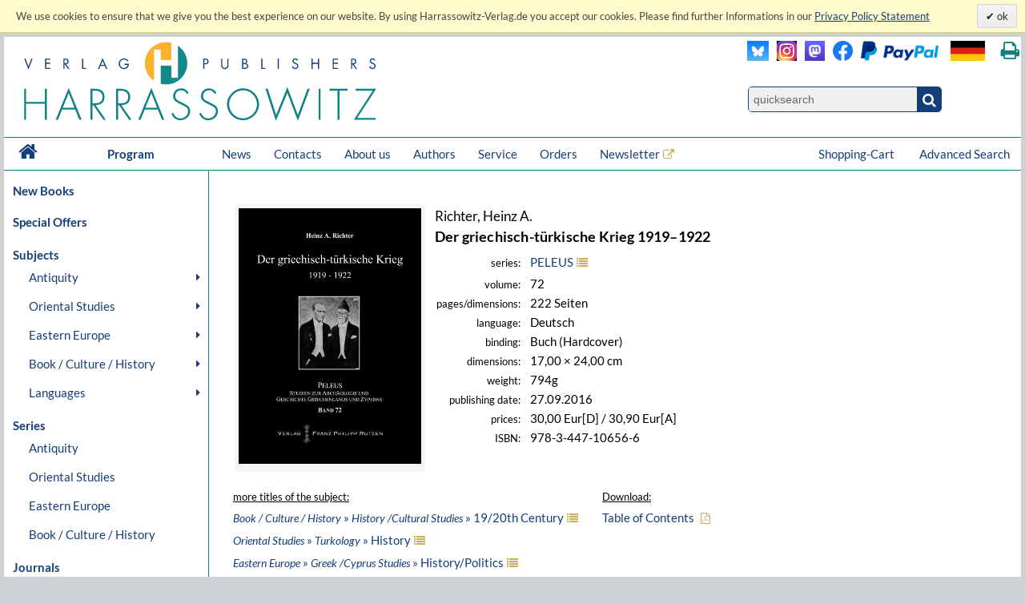

--- FILE ---
content_type: text/html; charset=UTF-8
request_url: https://www.harrassowitz-verlag.de/History/Der_griechisch-t%EF%BF%BD%EF%BF%BDrkische_Krieg_1919%EF%BF%BD%EF%BF%BD%EF%BF%BD1922/title_146.ahtml
body_size: 12246
content:
<!DOCTYPE html>
<html>
<head>
<meta http-equiv="content-type" content="text/html; charset=utf-8" />
<meta http-equiv="cache-control" content="max-age=0" />
<meta http-equiv="cache-control" content="no-cache" />
<meta http-equiv="expires" content="Thu, 01 Apr 2012 00:00:00 GMT" />
<meta http-equiv="pragma" content="no-cache" />
<meta name="generator" content="OrderOnline DatabasePublishing/" />
<meta name="generator-company" content="MSU Medien-Service-Untermain GmbH, Weichertstasse 20, 63741 Aschaffenburg" />
<meta name="generator-url" content="http://www.msu.biz/" />
<title>Harrassowitz Verlag - The Harrassowitz Publishing House Harrassowitz Verlag</title>
<meta name="content-language" content="en" />
<meta name="author" content="The Harrassowitz Publishing House" />
<meta name="revisit-after" content="1 days" />
<meta name="keywords" lang="en" content="Oriental,Studies,Slavic,Studies,Cultural,History,Ancient,Near,East,Classical,Studies,Egyptology,Orientalistik,Kulturgeschichte,Geschichte,Osteuropa,Slavistik,Slawistik,Verlag,Publisher,2,Weltkrieg,Achämeniden,Aegean,Studies,African,Studies,Afrikanistik,Ägäis/Geschichte,Ägypten/Christen,Ägypten/Literatur,Ägyptologie,Akkadian,Albanien,Altägyptische,Religion,Altaistic,Studies,Altaistik,Alte,Geschichte,Altes,Testament,Altorientalistik,Anatolian,Studies,Ancient,Near,East,Ancient,Near,Eastern,History,Ancient,Near,Eastern,Studies,Ancient,Palestine,Anthropology,Antike,Antikes,Bauwesen,Arabic,dialects,Arabic,grammar,Arabic,grammarians,Arabic,lexigography,Arabic,linguistics,Arabic,Studies,Arabistik,Aramäisch,Aramaistik,Archaeology,Archäologie,Art,History,Asien,Assyria,Assyriology,Äthiopien,Äthiopistik,Außereuropäische,Geschichte,Balkan,Balkan,Studies,Barock,Biblical,Studies,Bibliotheksgeschichte,Bibliothekswissenschaften,Bosnien,und,Herzegowina,Bronzezeit,Buch-,und,Bibliotheksgeschichte,Buchdruck,Buchgeschichte,Buddhist,Studies,Byzantine,Studies,Byzantinistik,Central,Asian,Studies,China,Chinese,studies,Christian,Orient,Christlicher,Orient,christlich-islamische,Beziehungen,Classical,Arabic,language,Codicology,Coptology,Cultural,Studies,Dialectology,Drittes,Reich,Early,Modern,Times,East,Asia,Studies,East,European,History,Egyptology,Erster,Weltkrieg,Ethiopian,Studies,Ethnografie,Ethnologie,Etymology,Finno-ugric,Studies,Finnougristik,Folklore,Studies,Franckesche,Stiftungen,Frühe,Neuzeit,Gallipoli,Gender,Studies,Germanistik,Geschichte,Griechenland/Geschichte,Handschriften,Han-Dynastie,Häresie,Hebräisch,Hebraistik,Hebrew,Studies,Heiliges,Römisches,Reich,Hellenismus,Herzog,August,Bibliothek,History,History,of,Religions,Humanismus,Indien/Religion,Indien/Sprache,Indo-European,Studies,Indologie,Indology,Iranian,Studies,Iranistik,Islamic,Studies,Islamische,Theologie,Islamisches,Recht,Islamwissenschaft,Italien/Buchgeschichte,Italien/Geschichte,Japan,Japan/Kunst,Japanese,Studies,Japanologie,Jewish,Studies,Judaistik,Jüdische,Geschichte,Jüdische,Studien,Jugoslawien,Kirchengeschichte,Kirchenrecht,Klassische,Archäologie,Klassische,Philologie,Klassisches,Arabisch,Kodikologie,Kollaboration,Kommunikationsgeschichte,Kopten,Koptologie,Koranhermeneutik,Korean,Studies,Koreanistik,Kosovo,Kulturgeschichte,Kulturtheorie,Kulturwissenschaft,Kunstgeschichte,Languages,of,the,Ancient,World,Levant,Library,Studies,Linguistics,Linguistik,Literaturgeschichte,Literaturwissenschaft,Liturgiewissenschaft,Manchu,languages,Manchu-Tungusic,Mandschu,Mandschuristik,Maritime,History,Mazedonien,Mediävistik,Mediengeschichte,Mediterranean,Studies,Medizingeschichte,Metalinguistik,Middle,Assyrian,period,Middle,Eastern,Studies,Migration,Mineralogie,Missionsgeschichte,Mittelalter,Mittellatein,Mongol,language,Mongolian,Mongolic,Studies,Mongolistik,Musikgeschichte,Muslim,Studies,Mythologie,Nationalismus,Nationalsozialismus,Nationalstaat,Non,European,History,Nordic,Studies,Nubien,Numismatik,Okkupation,Ostasien,Ostasienwissenschaft,Osteuropa,Paleography,Papyrology,Partisanen,Periodicals,Philhellenismus,Philology,Philosophie,Phonetics,Phonology,Pietismus,Polen/Geschichte,Politik,Pornografie,Pottery,Prähistorische,Archäologie,Provinzialrömische,Archäologie,Publisher,Publishing,house,Quelle,Rechtsgeschichte,Reformation,Reisen,Religion,Religionswissenschaft,Religious,Studies,Renaissance,Rezeptionsgeschichte,Rhodos,Römische,Archäologie,Russia/Languages,Russian,literature,Russisch-deutsches,Wörterbuch,Russisch-orthodoxe,Kirche,Russistik,Russland/Geschichte,Sanskrit,Schamanismus,Scharia,Scholarly,books,Semitic,languages,Semitic,Studies,Semitistik,Serbisch,Sibirien,Sinologie,Sinology,Slavic,literatures,South,Asia,Studies,Sozialgeschichte,Sozialismus,Soziolinguistik,Soziologie,Sprachwissenschaft,Südostasien,Südosteuropa,Südosteuropa/Geschichte,Sutra,Symbolik,Syrien,Syrologie,Tamilen,Tempelarchitektur,Thailand/Literatur,Theologie,Theologische,Ethik,Thüringen/Geschichte,Tibetkunde,Transeurasian,Tschechien/Literaturgeschichte,Tungusic,Studies,Turcology,Türkei/Geschichte,Türkei/Politik,Turkic,linguistics,Turkic,Studies,Turkish,Studies,Typology,Ukrainistik,Uralic,Studies,Uralistik,Urbanistik,Urkunde,Uyghur,Vergleichende,Literaturwissenschaft,Verlagsgeschichte,Vorderasiatische,Archäologie,Weimarer,Republik,Wissenschaftsgeschichte,Zeitgeschichte,Zensur,Zentral-,und,Innerasienforschung,zentralasiatische,Turkologie,Zentralasienwissenschaften" />
<meta name="date" content="2026-01-24T23:34:28" />
<meta name="publisher" content="The Harrassowitz Publishing House" />
<meta name="audience" content="all" />
<meta name="page-topic" content="Books" />
<meta name="copyright" content="The Harrassowitz Publishing House" />
<meta name="robots" content="index, follow, noodp" />
<meta name="description" lang="en" content="The Harrassowitz Verlag publishes scholarly books and periodicals on Oriental, Slavic and Book and Library Studies. The publishing section forms one part of Otto Harrassowitz GmbH & Co. KG." />
<meta name="google-site-verification" content="Loc1HT-pLCE2ebWSfws7i_A77unA_P-T0P0TEAIbpSY" />
<link rel="canonical" href="https://www.harrassowitz-verlag.de/title_146.ahtml" />
<script type="text/javascript" src="/mimg/jslib/jquery/jquery-1.11.2.min.js"></script>
<script type="text/javascript" src="/mimg/jslib/OO_global.js"></script>
<meta name="viewport" content="width=device-width, initial-scale=1">
<link rel="apple-touch-icon" sizes="120x120" href="/apple-touch-icon-120x120-precomposed.png" /> 
<link rel="apple-touch-icon" sizes="152x152" href="/apple-touch-icon-152x152-precomposed.png" />

<meta content="Buch | Der griechisch-türkische Krieg 1919–1922 | 978-3-447-10656-6" name="description" data-dynamic_meta_tag="1" />
<meta property="og:type" content="book" data-dynamic_meta_tag="1" />
<meta property="og:title" content="Der griechisch-türkische Krieg 1919–1922" data-dynamic_meta_tag="1" />
<meta property="og:url" content="https://www.harrassowitz-verlag.de/title_146.ahtml" data-dynamic_meta_tag="1" />
 <meta property="og:image" content="https://www.harrassowitz-verlag.de/dzo/artikel/111//146_111.jpg" data-dynamic_meta_tag="1" />
 <meta property="og:image:width" content="429" data-dynamic_meta_tag="1" />
 <meta property="og:image:height" content="600" data-dynamic_meta_tag="1" />
 <meta property="og:description" content="Buch | Harrassowitz Verlag" data-dynamic_meta_tag="1" />
<meta property="book:title" content="Der griechisch-türkische Krieg 1919–1922" data-dynamic_meta_tag="1" />
<meta property="book:isbn" content="978-3-447-10656-6" data-dynamic_meta_tag="1" />
<meta property="book:author" content="Richter, Heinz A." data-dynamic_meta_tag="1" />
<meta property="book:release_date" content="2016-09-27" data-dynamic_meta_tag="1" /><!-- meta name=viewport content="width=device-width, initial-scale=1" -->
<script type="text/javascript" src="/mimg/jslib/jquery/jquery-impromptu-6.2.2.js"></script>
<link rel="stylesheet" href="/unit/includes/font-awesome/css/font-awesome.min.css">
<script type="text/javascript" src="/unit/includes/imagesLoaded.js"></script>
<script type="text/javascript" src="/unit/includes/nivo/jquery.nivo.slider.pack.js"></script>
<script type="text/javascript" src="/unit/includes/jquery.bpopup.min.js"></script>
<script type="text/javascript" src="/unit/includes/basic.js"></script>
<link rel="stylesheet" type="text/css" href="/unit/includes/style.css" />

  <script type="text/javascript">
  <!--
  
    function OO_check_cookie() {
      return true;
      if ('' == 'yes') return true;
      var wkid = document.cookie;
      if (wkid == '') {
        document.cookie = "test=0013";
        wkid = document.cookie;
      }
      if ( wkid.indexOf("0013") < 0  || navigator.cookieEnabled == false) {
        alert("Cookies sind in Ihrem Browser nicht aktiviert,\ndiese Funktion steht leider nicht zur Verfügung! - " + document.cookie);
        return false;
      }
      return true;
    }
    function OO_strzero(zahl) {
      if ( zahl < 10 ) return '0' + zahl;
      return zahl;
    }
    function OO_get_wkobject (obj) {
      var feld = document.getElementById(obj); //alert(feld);
      if (typeof(feld) != 'object' || feld == null ) return '';
      if (feld.type == "hidden") return(feld.value);
      if (feld.type == "text") {
        var wert = feld.value.replace(/^0+/, "");
            wert = parseInt(wert);
        feld.value = (isNaN(wert) || wert < 1) ? '' : wert;
        return(feld.value);
      }
      if (feld.type == "checkbox") return (feld.checked == true) ? feld.value : '';
      if (feld.type == 'select' || feld.type == 'select-one') return(feld[feld.selectedIndex].value);
      return '';
    }
    function ajtest(add,dest,callobj) {
      if ( 'ENG' != '') add += '&_PART_=ENG';
      //console.log(add);
      var wkein = new OO_AjaxRequest();
          wkein.callback = function() { if (AjaxResponse != '') { 
  $.prompt(AjaxResponse, { 
    buttons: { }, timeout:1500, opacity: 0,overlayspeed: 0,promptspeed: 0, closeText:'',
    position: { container: '#'+callobj, x: -270, y: -50, width:270 }
  });
}
if ( $('#cartinfoshort').length > 0 ) $('#cartinfoshort').load('/cgi-bin/cartinfo.cgi'); }
      var wkres = wkein.Request('post',dest,add);
    } 
    var wk = {};
    function OO_handleWKlist(gruppe, wkid) {
      if ( !OO_check_cookie() == true) return;
      if (gruppe == "" || gruppe == undefined) return;
      var wkarr = new Array();
      var ok = true;
      $.each(WKLIST, ok = function(key, value) {
        if ( value.group != gruppe || typeof(WKLIST[key]) != "object" ) return;
        var erg = OO_handleWK(key, 'L');
        if (typeof(erg) == 'boolean') { ok = false; return false; }
        if (typeof(erg) == 'string' && erg == '') return;
        wkarr.push('"'+key+'",{"ref","'+WKLIST[key].ref+'","values",'+WKLIST[key].values+',"link","'+WKLIST[key].link+'","'+WKGRPS[gruppe].gtype+'","'+gruppe+'"}');
      });
      if (wkarr.length < 1 || ! ok ) return;
      $.each(WKGRPS[gruppe], function(k,v) { wkarr.push('"'+k+'","'+v+'"'); });
      ajtest('wktype='+WKGRPS[gruppe].gtype+'&wkdata={'+wkarr.join(',')+'}','/pcgi/ajax-wkinfo.cgi','wklink_'+wkid);
    }
    function OO_handleWK(wkid, mode) {
      if ( !OO_check_cookie() == true) return;
      if (wkid == "" || wkid == undefined) return;
      var wkstring = '';
      var erg = OO_getWkdata(wkid);
      if (typeof(erg) == 'object') {
        if ( erg.etype ) {
          if (erg.etype == 'A' && WKLIST[wkid].aalert) OOform_alert('wklink_'+wkid, WKLIST[wkid].aalert, '', 'no');
          if (erg.etype == 'V' && WKLIST[wkid].valert) OOform_alert('wklink_'+wkid, WKLIST[wkid].valert, '', 'no');
          if (erg.etype == 'X' && WKLIST[wkid].xalert) alert(WKLIST[wkid].xalert);
          if (erg.obj) $('#'+erg.obj).focus();
          if (mode && mode == 'L') return false;
          return;
        }
        return;
      }
      if (typeof(erg) == 'string') {
        if (erg == '') return '';
        WKLIST[wkid].values = erg;
        if (mode && mode == 'L') return 'OK';
        var valarr = new Array();
        $.each(WKLIST[wkid], function(k,v) {
          if (k == 'link' || k == 'ref' || k == 'table' || k == 'unit' || k == 'typ') valarr.push('"'+k+'","'+v+'"');
          if (k == 'values') valarr.push('"'+k+'",'+v);
        });
        ajtest('wktype=single&wkdata={"'+wkid+'",{'+valarr.join(',')+'}}','/pcgi/ajax-wkinfo.cgi','wklink_'+wkid);
      }
      return;
    }

    function OO_getWkdata(wkid) {
      if (wkid == "" || wkid == undefined) return;
      var wert = OO_get_wkobject(wkid);
      if (wert == '') return {etype : 'A', obj : wkid};
      var anzahl = new Array();
      switch ( WKLIST[wkid].typ ) {
        case 'N':
          return "'"+wert+"'";
          break;
        case 'S':
          var variante = OO_get_wkobject(wkid+'_A');
          if (variante == '') return {etype : 'V', obj : wkid+'_A'};
          return '{"'+variante+'","'+wert+'"}';
          break;
        case 'P':
          var vari_a = OO_get_wkobject(wkid+'_A');
          if (vari_a == '') return {etype : 'V', obj : wkid+'_A'};
          var vari_b = OO_get_wkobject(wkid+'_B');
          if (vari_b == '') return {etype : 'V', obj : wkid+'_B'};
          var variante = vari_a+''+vari_b;
          if ( typeof(WKLIST[wkid].nv) == 'Array') {
            if ($.inArray(variante , WKLIST[wkid].nv) > -1) return {etype : 'X', obj : wkid+'_A'};
          }
          return '{"'+variante+'","'+wert+'"}';
          break;
        case 'G':
          for (var i=1; i<=WKLIST[wkid].var1; i++) {
            for (var j=1; j<=WKLIST[wkid].var2; j++) {
              var variante = OO_strzero(i) +''+ OO_strzero(j);
              var wert = OO_get_wkobject(wkid+'_'+variante);
              if (wert != '') anzahl.push( '{"'+variante+'","'+wert+'"}');
            }
          }
          if (anzahl.length < 1) return {etype : 'V', obj : wkid+'0101'};
          break;
        case 'DG':
          $.each(WKLIST[wkid].dln, function(z,val) {
            var wert = OO_get_wkobject(wkid+'_'+val);
            if (wert != '') anzahl.push( '{"'+val+'","'+wert+'"}');
          });
          if (anzahl.length < 1) return {etype : 'V', obj : wkid};
          break;
        default:
          return '';
      }
      return '[' + anzahl.join(',') + ']';
    }
    
var WKLIST = {"WK1":{"link":"/title_146.ahtml","prs":"30.00","ref":"146","table":"artikel","typ":"N","unit":"harrassowitz"}}
var google_tag_params = {"ecomm_pagetype":"other","ecomm_prodid":["146"],"ecomm_totalvalue":["30.00"]}
  window.focus();

  -->
  </script>

<script language="javascript" type="text/javascript">
 $(document).ready(function() {
  
      replace_image('detailimg', '/dzo/artikel/111//146_111.jpg'); cookieLawAccept('E','');
init_menues();

$('a.a_ext').click(function (e) { if($(this).data('linkref') > 0) { openExternalLink('ENG', e, this);}; });
$('a.a_ext_noicon').click(function (e) { if($(this).data('linkref') > 0) { openExternalLink('ENG', e, this);}; });

$.HA.loadHomeCarousel();

if ( $('#cartinfoshort').length > 0  ) {
    $('#cartinfoshort').load('/cgi-bin/cartinfo.cgi');
}
if ( $('#breadcrumbs-two').length > 0 ) {
  $('#breadcrumbs-two').append("");
}

jQuery(window).scroll(
  function(){jQuery(this).scrollTop()>100?jQuery("#scrollTopBtn").css({left:jQuery('#page').offset().left + jQuery('#page').outerWidth() + 30 + 'px'}).fadeIn():jQuery("#scrollTopBtn").fadeOut()}),
   jQuery(function(){
     //jQuery("#scrollTopBtn").css({left:jQuery('#page').offset().left + jQuery('#page').outerWidth() + 30 + 'px'});
     jQuery("#scrollTopBtn").bind("click",function(e){
       jQuery("html, body").stop().animate({scrollTop:jQuery('#page').offset().top-80},1000,"")})
});
 });
</script>
</head>

<body id="body_1146">
<a name="pagetop"></a>
<div id="cookielawbar"> 
 <div class="cl-row">
  <div class="cl-message lfloat">
   We use cookies to ensure that we give you the best experience on our website. By using Harrassowitz-Verlag.de you accept our cookies. Please find further Informations in our <a href="dataprivacy.ahtml"><u>Privacy Policy Statement</u></a>
  </div>
  <div class="cl-actions rfloat">
   <a href="javascript:cookieLawAccept('E','ok');" class="cl-button cl-accept">          ok            </a>
  </div>
 </div>
</div>

<div id="page">

 <div id="main_header">

  <div id="header_left"><a class="logo" href="/ENG/index.ahtml"><img src="/dzo/content/101/20_101.svg"></a></div>
<div id="header_right">
<table id="head_meta">
<tbody>
<tr>
<td>
 <div class="lfloat"><a class="a_ext_noicon" href="#" data-linkref="63" target="_harrfb" 
rel="noopener noreferrer" title="Visit us on Blue Sky"><img class="inlogo" src="/dzo/content/108/20_108.png" alt="Blue Sky"></a></div>

 <div class="lfloat"><a class="a_ext_noicon" href="#" data-linkref="83" target="_harrfb" 
rel="noopener noreferrer" title="Visit us on Instagram"><img class="mslogo" src="/dzo/content/107/20_107.jpg" alt="Instagram"></a></div>

 <div class="lfloat"><a class="a_ext_noicon" href="#" data-linkref="62" target="_harrfb" 
rel="noopener noreferrer" title="Visit us on Mastodon"> <img class="mslogo" src="/dzo/content/106/20_106.png" alt="Mastodon"></a></div>

 <div class="lfloat"><a class="a_ext_noicon" href="#" data-linkref="64" target="_harrfb" 
rel="noopener noreferrer" title="Visit us on Facebook"> <img class="fblogo" src="/dzo/content/105/20_105.png" alt="Facebook></a></div>

 <div class="lfloat"><img class="pplogo" src="/dzo/content/102/20_102.png" alt="PayPal"></div>

 <div class="lfloat"><img onclick="$.HA.switch_lang('DEU');"  title="zur deutschen Version wechseln" class="lflag point" src="/dzo/content/104/20_104.png" alt="deutsche Version"></div>
 <div class="lfloat"><i title="Print this page." onclick="$.HA.print();" class="fa fa-print txt18 fg_turk ml20 pointer" aria-hidden="true"></i></div>
 <div class="clear"></div>
</td>
</tr>
<tr>
<td>
<div class="qsearch"><form action="/ENG/search.ahtml" method="get"><input name="act" type="hidden" value="suchen" /><div class="qsearchleft"><input name="type" type="hidden" value="quick" /><input id="stichwort" class="forminput" name="keyword" type="search" placeholder="quicksearch" /></div><button class="btn startsearch fa fa-search" type="submit" value=""></button></form>
<div class="clear">&nbsp;</div>
</div>
</td>
</tr>
</tbody>
</table>
<div class="clear">&nbsp;</div>
</div>

<div class="clear">&nbsp;</div>

<nav id="head_nav">
<ul>
<li class="first"><a href="/ENG/index.ahtml">&nbsp;<i class="fa fa-home txt18 lh4" aria-hidden="true"></i>&nbsp;</a></li>
<li class="program"><a href="/ENG/index.ahtml">Program</a></li>
<li><a href="/ENG/news.ahtml">News</a></li>
<li><a href="/ENG/contacts.ahtml">Contacts</a></li>
<li><a href="/ENG/about.ahtml">About us</a></li>
<li><a href="/ENG/publicationrequest.ahtml">Authors</a></li>
<li><a href="/ENG/catalogs.ahtml">Service</a></li>
<li><a href="/ENG/orders.ahtml">Orders</a></li>
<li><a class="a_ext" href="#" data-linkref="51" target="_blank" 
rel="noopener noreferrer">Newsletter</a>
<li style="float:right;"><a href="/ENG/search.ahtml">Advanced Search</a></li>
<li style="float:right;"><a class="top_nav_wk" href="/ENG/cart.ahtml">Shopping-Cart&nbsp;<span id="cartinfoshort"></span></a></li>
<li class="hnavhide"><a id="menue" class="icon menue" title="Menue"></a></li>
<li class="hnavhide"><a id="warenkorb" title="Zum Warenkorb"></a></li>
</ul>
</nav>

  <div class="clear"></div>

 </div>

 <table id="inhalt">
  <tr>
  <td id="main_nav">
      <ul class="left_nav">
    <li class="mtab_list1"><a href="/newbooks.ahtml">New Books</a></li>
   </ul>

  <ul class="left_nav">
    <li class="mtab_list1"><a href="/specialoffers.ahtml">Special Offers</a></li>
   </ul>
<ul class="left_nav" id="left_nav">

 <li class="mtab_list1"><span class="mtab_list0">Subjects</span>
  <li class="mtab_list2"><a href="javascript:void();" data-subtab="subtab_781" title="Antiquity">Antiquity</a>
  <ul id="subtab_781" class="level1_tab">
   <li class="mtab_list3"><a href="javascript:void();" data-subtab="subtab_766" title="Ancient Egypt">Ancient Egypt</a>
   <ul id="subtab_766" class="level2_tab">
    <li class="mtab_list4"><a href="/Archaeology/subjects_798.ahtml" title="Archaeology">Archaeology</a></li>
    <li class="mtab_list4"><a href="/History/subjects_799.ahtml" title="History">History</a></li>
    <li class="mtab_list4"><a href="/Language/subjects_800.ahtml" title="Language">Language</a></li>
    <li class="mtab_list4"><a href="/Law/subjects_801.ahtml" title="Law">Law</a></li>
    <li class="mtab_list4"><a href="/Literary Studies/subjects_802.ahtml" title="Literary Studies">Literary Studies</a></li>
    <li class="mtab_list4"><a href="/Religion/subjects_803.ahtml" title="Religion">Religion</a></li>
   </ul>
  </li>
   <li class="mtab_list3"><a href="javascript:void();" data-subtab="subtab_767" title="Ancient Near East">Ancient Near East</a>
   <ul id="subtab_767" class="level2_tab">
    <li class="mtab_list4"><a href="/Archaeology/subjects_804.ahtml" title="Archaeology">Archaeology</a></li>
    <li class="mtab_list4"><a href="/History/subjects_805.ahtml" title="History">History</a></li>
    <li class="mtab_list4"><a href="/Language/subjects_806.ahtml" title="Language">Language</a></li>
    <li class="mtab_list4"><a href="/Law/subjects_807.ahtml" title="Law">Law</a></li>
    <li class="mtab_list4"><a href="/Literary Studies/subjects_808.ahtml" title="Literary Studies">Literary Studies</a></li>
    <li class="mtab_list4"><a href="/Religion/subjects_809.ahtml" title="Religion">Religion</a></li>
   </ul>
  </li>
   <li class="mtab_list3"><a href="javascript:void();" data-subtab="subtab_768" title="Classical Studies">Classical Studies</a>
   <ul id="subtab_768" class="level2_tab">
    <li class="mtab_list4"><a href="/Archaeology/subjects_784.ahtml" title="Archaeology">Archaeology</a></li>
    <li class="mtab_list4"><a href="/History/subjects_810.ahtml" title="History">History</a></li>
    <li class="mtab_list4"><a href="/Language/subjects_811.ahtml" title="Language">Language</a></li>
    <li class="mtab_list4"><a href="/Law/subjects_812.ahtml" title="Law">Law</a></li>
    <li class="mtab_list4"><a href="/Literary Studies/subjects_813.ahtml" title="Literary Studies">Literary Studies</a></li>
    <li class="mtab_list4"><a href="/Religion/subjects_814.ahtml" title="Religion">Religion</a></li>
   </ul>
  </li>
  </ul>
 </li>
  <li class="mtab_list2"><a href="javascript:void();" data-subtab="subtab_782" title="Oriental Studies">Oriental Studies</a>
  <ul id="subtab_782" class="level1_tab">
   <li class="mtab_list3"><a href="/Linguistics /Indo-European Studies/subjects_777.ahtml" title="Linguistics /Indo-European Studies">Linguistics /Indo-European Studies</a></li>
   <li class="mtab_list3"><a href="javascript:void();" data-subtab="subtab_785" title="Ethiopian &amp; African Studies">Ethiopian &amp; African Studies</a>
   <ul id="subtab_785" class="level2_tab">
    <li class="mtab_list4"><a href="/Archaeology/subjects_826.ahtml" title="Archaeology">Archaeology</a></li>
    <li class="mtab_list4"><a href="/History/subjects_825.ahtml" title="History">History</a></li>
    <li class="mtab_list4"><a href="/Language/subjects_824.ahtml" title="Language">Language</a></li>
    <li class="mtab_list4"><a href="/Law/subjects_823.ahtml" title="Law">Law</a></li>
    <li class="mtab_list4"><a href="/Literary Studies/subjects_822.ahtml" title="Literary Studies">Literary Studies</a></li>
    <li class="mtab_list4"><a href="/Religion/subjects_821.ahtml" title="Religion">Religion</a></li>
   </ul>
  </li>
   <li class="mtab_list3"><a href="javascript:void();" data-subtab="subtab_783" title="Jewish, Hebrew &amp; Aramaic Studies">Jewish, Hebrew &amp; Aramaic Studies</a>
   <ul id="subtab_783" class="level2_tab">
    <li class="mtab_list4"><a href="/Archaeology/subjects_832.ahtml" title="Archaeology">Archaeology</a></li>
    <li class="mtab_list4"><a href="/History/subjects_831.ahtml" title="History">History</a></li>
    <li class="mtab_list4"><a href="/Language/subjects_830.ahtml" title="Language">Language</a></li>
    <li class="mtab_list4"><a href="/Law/subjects_829.ahtml" title="Law">Law</a></li>
    <li class="mtab_list4"><a href="/Literary Studies/subjects_828.ahtml" title="Literary Studies">Literary Studies</a></li>
    <li class="mtab_list4"><a href="/Religion/subjects_827.ahtml" title="Religion">Religion</a></li>
   </ul>
  </li>
   <li class="mtab_list3"><a href="javascript:void();" data-subtab="subtab_786" title="Christian Orient /Byzantine Studies">Christian Orient /Byzantine Studies</a>
   <ul id="subtab_786" class="level2_tab">
    <li class="mtab_list4"><a href="/Archaeology/subjects_838.ahtml" title="Archaeology">Archaeology</a></li>
    <li class="mtab_list4"><a href="/History/subjects_837.ahtml" title="History">History</a></li>
    <li class="mtab_list4"><a href="/Language/subjects_836.ahtml" title="Language">Language</a></li>
    <li class="mtab_list4"><a href="/Law/subjects_835.ahtml" title="Law">Law</a></li>
    <li class="mtab_list4"><a href="/Literary Studies/subjects_834.ahtml" title="Literary Studies">Literary Studies</a></li>
    <li class="mtab_list4"><a href="/Religion/subjects_833.ahtml" title="Religion">Religion</a></li>
   </ul>
  </li>
   <li class="mtab_list3"><a href="javascript:void();" data-subtab="subtab_775" title="Islam /Middle Eastern Studies /Semitics">Islam /Middle Eastern Studies /Semitics</a>
   <ul id="subtab_775" class="level2_tab">
    <li class="mtab_list4"><a href="/Archaeology/subjects_820.ahtml" title="Archaeology">Archaeology</a></li>
    <li class="mtab_list4"><a href="/History/subjects_819.ahtml" title="History">History</a></li>
    <li class="mtab_list4"><a href="/Language/subjects_818.ahtml" title="Language">Language</a></li>
    <li class="mtab_list4"><a href="/Law/subjects_817.ahtml" title="Law">Law</a></li>
    <li class="mtab_list4"><a href="/Literary Studies/subjects_816.ahtml" title="Literary Studies">Literary Studies</a></li>
    <li class="mtab_list4"><a href="/Religion/subjects_815.ahtml" title="Religion">Religion</a></li>
   </ul>
  </li>
   <li class="mtab_list3"><a href="javascript:void();" data-subtab="subtab_776" title="Iranian Studies">Iranian Studies</a>
   <ul id="subtab_776" class="level2_tab">
    <li class="mtab_list4"><a href="/Archaeology/subjects_844.ahtml" title="Archaeology">Archaeology</a></li>
    <li class="mtab_list4"><a href="/History/subjects_843.ahtml" title="History">History</a></li>
    <li class="mtab_list4"><a href="/Language/subjects_842.ahtml" title="Language">Language</a></li>
    <li class="mtab_list4"><a href="/Law/subjects_841.ahtml" title="Law">Law</a></li>
    <li class="mtab_list4"><a href="/Literary Studies/subjects_840.ahtml" title="Literary Studies">Literary Studies</a></li>
    <li class="mtab_list4"><a href="/Religion/subjects_839.ahtml" title="Religion">Religion</a></li>
   </ul>
  </li>
   <li class="mtab_list3"><a href="javascript:void();" data-subtab="subtab_787" title="Indology">Indology</a>
   <ul id="subtab_787" class="level2_tab">
    <li class="mtab_list4"><a href="/Archaeology/subjects_850.ahtml" title="Archaeology">Archaeology</a></li>
    <li class="mtab_list4"><a href="/History/subjects_849.ahtml" title="History">History</a></li>
    <li class="mtab_list4"><a href="/Language/subjects_848.ahtml" title="Language">Language</a></li>
    <li class="mtab_list4"><a href="/Law/subjects_847.ahtml" title="Law">Law</a></li>
    <li class="mtab_list4"><a href="/Literary Studies/subjects_846.ahtml" title="Literary Studies">Literary Studies</a></li>
    <li class="mtab_list4"><a href="/Religion/subjects_845.ahtml" title="Religion">Religion</a></li>
   </ul>
  </li>
   <li class="mtab_list3"><a href="javascript:void();" data-subtab="subtab_789" title="South Asian Studies">South Asian Studies</a>
   <ul id="subtab_789" class="level2_tab">
    <li class="mtab_list4"><a href="/Archaeology/subjects_856.ahtml" title="Archaeology">Archaeology</a></li>
    <li class="mtab_list4"><a href="/History/subjects_855.ahtml" title="History">History</a></li>
    <li class="mtab_list4"><a href="/Language/subjects_854.ahtml" title="Language">Language</a></li>
    <li class="mtab_list4"><a href="/Law/subjects_853.ahtml" title="Law">Law</a></li>
    <li class="mtab_list4"><a href="/Literary Studies/subjects_852.ahtml" title="Literary Studies">Literary Studies</a></li>
    <li class="mtab_list4"><a href="/Religion/subjects_851.ahtml" title="Religion">Religion</a></li>
   </ul>
  </li>
   <li class="mtab_list3"><a href="javascript:void();" data-subtab="subtab_790" title="Turkology">Turkology</a>
   <ul id="subtab_790" class="level2_tab">
    <li class="mtab_list4"><a href="/Archaeology/subjects_862.ahtml" title="Archaeology">Archaeology</a></li>
    <li class="mtab_list4"><a href="/History/subjects_861.ahtml" title="History">History</a></li>
    <li class="mtab_list4"><a href="/Language/subjects_860.ahtml" title="Language">Language</a></li>
    <li class="mtab_list4"><a href="/Law/subjects_859.ahtml" title="Law">Law</a></li>
    <li class="mtab_list4"><a href="/Literary Studies/subjects_858.ahtml" title="Literary Studies">Literary Studies</a></li>
    <li class="mtab_list4"><a href="/Religion/subjects_857.ahtml" title="Religion">Religion</a></li>
   </ul>
  </li>
   <li class="mtab_list3"><a href="javascript:void();" data-subtab="subtab_791" title="Finno-Ugric, Uralic &amp; Altaistic Studies">Finno-Ugric, Uralic &amp; Altaistic Studies</a>
   <ul id="subtab_791" class="level2_tab">
    <li class="mtab_list4"><a href="/Archaeology/subjects_868.ahtml" title="Archaeology">Archaeology</a></li>
    <li class="mtab_list4"><a href="/History/subjects_867.ahtml" title="History">History</a></li>
    <li class="mtab_list4"><a href="/Language/subjects_866.ahtml" title="Language">Language</a></li>
    <li class="mtab_list4"><a href="/Law/subjects_865.ahtml" title="Law">Law</a></li>
    <li class="mtab_list4"><a href="/Literary Studies/subjects_864.ahtml" title="Literary Studies">Literary Studies</a></li>
    <li class="mtab_list4"><a href="/Religion/subjects_863.ahtml" title="Religion">Religion</a></li>
   </ul>
  </li>
   <li class="mtab_list3"><a href="javascript:void();" data-subtab="subtab_792" title="Central Asiatic Studies">Central Asiatic Studies</a>
   <ul id="subtab_792" class="level2_tab">
    <li class="mtab_list4"><a href="/Archaeology/subjects_874.ahtml" title="Archaeology">Archaeology</a></li>
    <li class="mtab_list4"><a href="/History/subjects_873.ahtml" title="History">History</a></li>
    <li class="mtab_list4"><a href="/Language/subjects_872.ahtml" title="Language">Language</a></li>
    <li class="mtab_list4"><a href="/Law/subjects_871.ahtml" title="Law">Law</a></li>
    <li class="mtab_list4"><a href="/Literary Studies/subjects_870.ahtml" title="Literary Studies">Literary Studies</a></li>
    <li class="mtab_list4"><a href="/Religion/subjects_869.ahtml" title="Religion">Religion</a></li>
   </ul>
  </li>
   <li class="mtab_list3"><a href="javascript:void();" data-subtab="subtab_793" title="Chinese &amp; Korean Studies">Chinese &amp; Korean Studies</a>
   <ul id="subtab_793" class="level2_tab">
    <li class="mtab_list4"><a href="/Archaeology/subjects_880.ahtml" title="Archaeology">Archaeology</a></li>
    <li class="mtab_list4"><a href="/History/subjects_879.ahtml" title="History">History</a></li>
    <li class="mtab_list4"><a href="/Language/subjects_878.ahtml" title="Language">Language</a></li>
    <li class="mtab_list4"><a href="/Law/subjects_877.ahtml" title="Law">Law</a></li>
    <li class="mtab_list4"><a href="/Literary Studies/subjects_876.ahtml" title="Literary Studies">Literary Studies</a></li>
    <li class="mtab_list4"><a href="/Religion/subjects_875.ahtml" title="Religion">Religion</a></li>
   </ul>
  </li>
   <li class="mtab_list3"><a href="javascript:void();" data-subtab="subtab_794" title="Japanese Studies">Japanese Studies</a>
   <ul id="subtab_794" class="level2_tab">
    <li class="mtab_list4"><a href="/Archaeology/subjects_886.ahtml" title="Archaeology">Archaeology</a></li>
    <li class="mtab_list4"><a href="/History/subjects_885.ahtml" title="History">History</a></li>
    <li class="mtab_list4"><a href="/Language/subjects_884.ahtml" title="Language">Language</a></li>
    <li class="mtab_list4"><a href="/Law/subjects_883.ahtml" title="Law">Law</a></li>
    <li class="mtab_list4"><a href="/Literary Studies/subjects_882.ahtml" title="Literary Studies">Literary Studies</a></li>
    <li class="mtab_list4"><a href="/Religion/subjects_881.ahtml" title="Religion">Religion</a></li>
   </ul>
  </li>
   <li class="mtab_list3"><a href="javascript:void();" data-subtab="subtab_795" title="Religious Studies">Religious Studies</a>
   <ul id="subtab_795" class="level2_tab">
    <li class="mtab_list4"><a href="/Biblical Studies/subjects_887.ahtml" title="Biblical Studies">Biblical Studies</a></li>
    <li class="mtab_list4"><a href="/Buddhism/subjects_888.ahtml" title="Buddhism">Buddhism</a></li>
    <li class="mtab_list4"><a href="/Daoism/subjects_889.ahtml" title="Daoism">Daoism</a></li>
    <li class="mtab_list4"><a href="/Islam/subjects_890.ahtml" title="Islam">Islam</a></li>
    <li class="mtab_list4"><a href="/Manichaeism/subjects_891.ahtml" title="Manichaeism">Manichaeism</a></li>
    <li class="mtab_list4"><a href="/Oriental Religions/subjects_892.ahtml" title="Oriental Religions">Oriental Religions</a></li>
    <li class="mtab_list4"><a href="/Religious Studies/subjects_893.ahtml" title="Religious Studies">Religious Studies</a></li>
   </ul>
  </li>
   <li class="mtab_list3"><a href="/Non-European History/subjects_796.ahtml" title="Non-European History">Non-European History</a></li>
   <li class="mtab_list3"><a href="/Ethnology/subjects_797.ahtml" title="Ethnology">Ethnology</a></li>
  </ul>
 </li>
  <li class="mtab_list2"><a href="javascript:void();" data-subtab="subtab_765" title="Eastern Europe">Eastern Europe</a>
  <ul id="subtab_765" class="level1_tab">
   <li class="mtab_list3"><a href="javascript:void();" data-subtab="subtab_938" title="Polish Studies">Polish Studies</a>
   <ul id="subtab_938" class="level2_tab">
    <li class="mtab_list4"><a href="/History/Politics/subjects_704.ahtml" title="History/Politics">History/Politics</a></li>
    <li class="mtab_list4"><a href="/Language/subjects_703.ahtml" title="Language">Language</a></li>
    <li class="mtab_list4"><a href="/Literary Studies/subjects_701.ahtml" title="Literary Studies">Literary Studies</a></li>
    <li class="mtab_list4"><a href="/Religion/subjects_700.ahtml" title="Religion">Religion</a></li>
   </ul>
  </li>
   <li class="mtab_list3"><a href="javascript:void();" data-subtab="subtab_937" title="Czech /Slovak Studies">Czech /Slovak Studies</a>
   <ul id="subtab_937" class="level2_tab">
    <li class="mtab_list4"><a href="/History/Politics/subjects_711.ahtml" title="History/Politics">History/Politics</a></li>
    <li class="mtab_list4"><a href="/Language/subjects_710.ahtml" title="Language">Language</a></li>
    <li class="mtab_list4"><a href="/Literary Studies/subjects_709.ahtml" title="Literary Studies">Literary Studies</a></li>
    <li class="mtab_list4"><a href="/Religion/subjects_708.ahtml" title="Religion">Religion</a></li>
   </ul>
  </li>
   <li class="mtab_list3"><a href="javascript:void();" data-subtab="subtab_939" title="Baltic /Finno-Ugrian Studies">Baltic /Finno-Ugrian Studies</a>
   <ul id="subtab_939" class="level2_tab">
    <li class="mtab_list4"><a href="/History/Politics/subjects_707.ahtml" title="History/Politics">History/Politics</a></li>
    <li class="mtab_list4"><a href="/Language/subjects_706.ahtml" title="Language">Language</a></li>
    <li class="mtab_list4"><a href="/Literary Studies/subjects_702.ahtml" title="Literary Studies">Literary Studies</a></li>
    <li class="mtab_list4"><a href="/Religion/subjects_705.ahtml" title="Religion">Religion</a></li>
   </ul>
  </li>
   <li class="mtab_list3"><a href="javascript:void();" data-subtab="subtab_940" title="Russian / Ukrainian Studies">Russian / Ukrainian Studies</a>
   <ul id="subtab_940" class="level2_tab">
    <li class="mtab_list4"><a href="/History/Politics/subjects_715.ahtml" title="History/Politics">History/Politics</a></li>
    <li class="mtab_list4"><a href="/Language/subjects_714.ahtml" title="Language">Language</a></li>
    <li class="mtab_list4"><a href="/Literary Studies/subjects_713.ahtml" title="Literary Studies">Literary Studies</a></li>
    <li class="mtab_list4"><a href="/Religion/subjects_712.ahtml" title="Religion">Religion</a></li>
   </ul>
  </li>
   <li class="mtab_list3"><a href="javascript:void();" data-subtab="subtab_941" title="Balkan Studies">Balkan Studies</a>
   <ul id="subtab_941" class="level2_tab">
    <li class="mtab_list4"><a href="/History/Politics/subjects_719.ahtml" title="History/Politics">History/Politics</a></li>
    <li class="mtab_list4"><a href="/Language/subjects_718.ahtml" title="Language">Language</a></li>
    <li class="mtab_list4"><a href="/Law/subjects_721.ahtml" title="Law">Law</a></li>
    <li class="mtab_list4"><a href="/Literary Studies/subjects_717.ahtml" title="Literary Studies">Literary Studies</a></li>
    <li class="mtab_list4"><a href="/Religion/subjects_716.ahtml" title="Religion">Religion</a></li>
   </ul>
  </li>
   <li class="mtab_list3"><a href="javascript:void();" data-subtab="subtab_942" title="Greek /Cyprus Studies">Greek /Cyprus Studies</a>
   <ul id="subtab_942" class="level2_tab">
    <li class="mtab_list4"><a href="/History/Politics/subjects_723.ahtml" title="History/Politics">History/Politics</a></li>
    <li class="mtab_list4"><a href="/Religion/subjects_720.ahtml" title="Religion">Religion</a></li>
    <li class="mtab_list4"><a href="/Thetis/subjects_722.ahtml" title="Thetis">Thetis</a></li>
   </ul>
  </li>
  </ul>
 </li>
  <li class="mtab_list2"><a href="javascript:void();" data-subtab="subtab_764" title="Book / Culture / History">Book / Culture / History</a>
  <ul id="subtab_764" class="level1_tab">
   <li class="mtab_list3"><a href="javascript:void();" data-subtab="subtab_769" title="Book Studies">Book Studies</a>
   <ul id="subtab_769" class="level2_tab">
    <li class="mtab_list4"><a href="/General Interest/subjects_778.ahtml" title="General Interest">General Interest</a></li>
    <li class="mtab_list4"><a href="/History of Publishing/subjects_779.ahtml" title="History of Publishing">History of Publishing</a></li>
    <li class="mtab_list4"><a href="/Law/subjects_780.ahtml" title="Law">Law</a></li>
    <li class="mtab_list4"><a href="/Library Science/subjects_923.ahtml" title="Library Science">Library Science</a></li>
   </ul>
  </li>
   <li class="mtab_list3"><a href="javascript:void();" data-subtab="subtab_770" title="History /Cultural Studies">History /Cultural Studies</a>
   <ul id="subtab_770" class="level2_tab">
    <li class="mtab_list4"><a href="/15/16th Century/subjects_925.ahtml" title="15/16th Century">15/16th Century</a></li>
    <li class="mtab_list4"><a href="/17/18th Century/subjects_926.ahtml" title="17/18th Century">17/18th Century</a></li>
    <li class="mtab_list4"><a href="/19/20th Century/subjects_927.ahtml" title="19/20th Century">19/20th Century</a></li>
    <li class="mtab_list4"><a href="/Art History/subjects_928.ahtml" title="Art History">Art History</a></li>
    <li class="mtab_list4"><a href="/Astrology /Astronomy/subjects_929.ahtml" title="Astrology /Astronomy">Astrology /Astronomy</a></li>
    <li class="mtab_list4"><a href="/Gender Studies/subjects_930.ahtml" title="Gender Studies">Gender Studies</a></li>
    <li class="mtab_list4"><a href="/Jewish Studies/subjects_931.ahtml" title="Jewish Studies">Jewish Studies</a></li>
    <li class="mtab_list4"><a href="/Literary Studies/subjects_117.ahtml" title="Literary Studies">Literary Studies</a></li>
    <li class="mtab_list4"><a href="/Medical History/subjects_932.ahtml" title="Medical History">Medical History</a></li>
    <li class="mtab_list4"><a href="/Medieval Studies/subjects_924.ahtml" title="Medieval Studies">Medieval Studies</a></li>
    <li class="mtab_list4"><a href="/Musicology/subjects_933.ahtml" title="Musicology">Musicology</a></li>
    <li class="mtab_list4"><a href="/Numismatics/subjects_934.ahtml" title="Numismatics">Numismatics</a></li>
    <li class="mtab_list4"><a href="/Sociology/subjects_935.ahtml" title="Sociology">Sociology</a></li>
   </ul>
  </li>
   <li class="mtab_list3"><a href="javascript:void();" data-subtab="subtab_771" title="Library Catalogs">Library Catalogs</a>
   <ul id="subtab_771" class="level2_tab">
    <li class="mtab_list4"><a href="/Augsburg/subjects_731.ahtml" title="Augsburg">Augsburg</a></li>
    <li class="mtab_list4"><a href="/Baden Württemberg/subjects_732.ahtml" title="Baden Württemberg">Baden Württemberg</a></li>
    <li class="mtab_list4"><a href="/Bamberg/subjects_733.ahtml" title="Bamberg">Bamberg</a></li>
    <li class="mtab_list4"><a href="/Berlin/subjects_734.ahtml" title="Berlin">Berlin</a></li>
    <li class="mtab_list4"><a href="/Bern/subjects_735.ahtml" title="Bern">Bern</a></li>
    <li class="mtab_list4"><a href="/Bremen/subjects_736.ahtml" title="Bremen">Bremen</a></li>
    <li class="mtab_list4"><a href="/Catalogs of Greek Manuscripts/subjects_936.ahtml" title="Catalogs of Greek Manuscripts">Catalogs of Greek Manuscripts</a></li>
    <li class="mtab_list4"><a href="/Catalogs of Illuminated Manuscripts/subjects_724.ahtml" title="Catalogs of Illuminated Manuscripts">Catalogs of Illuminated Manuscripts</a></li>
    <li class="mtab_list4"><a href="/Catalogs of Incunabula/subjects_725.ahtml" title="Catalogs of Incunabula">Catalogs of Incunabula</a></li>
    <li class="mtab_list4"><a href="/Catalogs of Medieval Manuscripts/subjects_726.ahtml" title="Catalogs of Medieval Manuscripts">Catalogs of Medieval Manuscripts</a></li>
    <li class="mtab_list4"><a href="/Catalogs of Modern Age Manuscripts/subjects_727.ahtml" title="Catalogs of Modern Age Manuscripts">Catalogs of Modern Age Manuscripts</a></li>
    <li class="mtab_list4"><a href="/Catalogs of Music Manuscripts/subjects_728.ahtml" title="Catalogs of Music Manuscripts">Catalogs of Music Manuscripts</a></li>
    <li class="mtab_list4"><a href="/Catalogs of Oriental Manuscripts/subjects_729.ahtml" title="Catalogs of Oriental Manuscripts">Catalogs of Oriental Manuscripts</a></li>
    <li class="mtab_list4"><a href="/Darmstadt/subjects_737.ahtml" title="Darmstadt">Darmstadt</a></li>
    <li class="mtab_list4"><a href="/Dillingen/subjects_739.ahtml" title="Dillingen">Dillingen</a></li>
    <li class="mtab_list4"><a href="/Düsseldorf/subjects_740.ahtml" title="Düsseldorf">Düsseldorf</a></li>
    <li class="mtab_list4"><a href="/Eichstätt/subjects_741.ahtml" title="Eichstätt">Eichstätt</a></li>
    <li class="mtab_list4"><a href="/Germany/ Europe/subjects_738.ahtml" title="Germany/ Europe">Germany/ Europe</a></li>
    <li class="mtab_list4"><a href="/Gotha/subjects_742.ahtml" title="Gotha">Gotha</a></li>
    <li class="mtab_list4"><a href="/Göttingen/subjects_743.ahtml" title="Göttingen">Göttingen</a></li>
    <li class="mtab_list4"><a href="/Halberstadt/subjects_12.ahtml" title="Halberstadt">Halberstadt</a></li>
    <li class="mtab_list4"><a href="/Heidelberg/subjects_744.ahtml" title="Heidelberg">Heidelberg</a></li>
    <li class="mtab_list4"><a href="/Inheritance Catalogs/subjects_730.ahtml" title="Inheritance Catalogs">Inheritance Catalogs</a></li>
    <li class="mtab_list4"><a href="/Jena/subjects_745.ahtml" title="Jena">Jena</a></li>
    <li class="mtab_list4"><a href="/Karlsruhe/subjects_746.ahtml" title="Karlsruhe">Karlsruhe</a></li>
    <li class="mtab_list4"><a href="/Kassel/subjects_747.ahtml" title="Kassel">Kassel</a></li>
    <li class="mtab_list4"><a href="/Koblenz/subjects_748.ahtml" title="Koblenz">Koblenz</a></li>
    <li class="mtab_list4"><a href="/Leipzig/subjects_749.ahtml" title="Leipzig">Leipzig</a></li>
    <li class="mtab_list4"><a href="/Lorsch/subjects_750.ahtml" title="Lorsch">Lorsch</a></li>
    <li class="mtab_list4"><a href="/Luxemburg/subjects_751.ahtml" title="Luxemburg">Luxemburg</a></li>
    <li class="mtab_list4"><a href="/Munich / München/subjects_752.ahtml" title="Munich / München">Munich / München</a></li>
    <li class="mtab_list4"><a href="/Neuburg/subjects_753.ahtml" title="Neuburg">Neuburg</a></li>
    <li class="mtab_list4"><a href="/Nürnberg/subjects_754.ahtml" title="Nürnberg">Nürnberg</a></li>
    <li class="mtab_list4"><a href="/Rostock/subjects_755.ahtml" title="Rostock">Rostock</a></li>
    <li class="mtab_list4"><a href="/St. Gallen/subjects_756.ahtml" title="St. Gallen">St. Gallen</a></li>
    <li class="mtab_list4"><a href="/Stuttgart/subjects_757.ahtml" title="Stuttgart">Stuttgart</a></li>
    <li class="mtab_list4"><a href="/Trier/subjects_758.ahtml" title="Trier">Trier</a></li>
    <li class="mtab_list4"><a href="/Weimar/subjects_759.ahtml" title="Weimar">Weimar</a></li>
    <li class="mtab_list4"><a href="/Wolfenbüttel/subjects_760.ahtml" title="Wolfenbüttel">Wolfenbüttel</a></li>
    <li class="mtab_list4"><a href="/Zürich/subjects_761.ahtml" title="Zürich">Zürich</a></li>
   </ul>
  </li>
  </ul>
 </li>
  <li class="mtab_list2"><a href="javascript:void();" data-subtab="subtab_763" title="Languages">Languages</a>
  <ul id="subtab_763" class="level1_tab">
   <li class="mtab_list3"><a href="/African Languages/subjects_772.ahtml" title="African Languages">African Languages</a></li>
   <li class="mtab_list3"><a href="/Ancient Egyptian/subjects_773.ahtml" title="Ancient Egyptian">Ancient Egyptian</a></li>
   <li class="mtab_list3"><a href="/Ancient Near East Languages/subjects_774.ahtml" title="Ancient Near East Languages">Ancient Near East Languages</a></li>
   <li class="mtab_list3"><a href="/Arabic Languages/subjects_788.ahtml" title="Arabic Languages">Arabic Languages</a></li>
   <li class="mtab_list3"><a href="/Aramaic/subjects_894.ahtml" title="Aramaic">Aramaic</a></li>
   <li class="mtab_list3"><a href="/Balkan Languages/subjects_895.ahtml" title="Balkan Languages">Balkan Languages</a></li>
   <li class="mtab_list3"><a href="/Berber Languages/subjects_896.ahtml" title="Berber Languages">Berber Languages</a></li>
   <li class="mtab_list3"><a href="/Burushaski/subjects_897.ahtml" title="Burushaski">Burushaski</a></li>
   <li class="mtab_list3"><a href="/Chinese/subjects_898.ahtml" title="Chinese">Chinese</a></li>
   <li class="mtab_list3"><a href="/Czech/subjects_899.ahtml" title="Czech">Czech</a></li>
   <li class="mtab_list3"><a href="/Dialectology/subjects_900.ahtml" title="Dialectology">Dialectology</a></li>
   <li class="mtab_list3"><a href="/Ethiopian Languages/subjects_901.ahtml" title="Ethiopian Languages">Ethiopian Languages</a></li>
   <li class="mtab_list3"><a href="/Finnougrian Languages/subjects_902.ahtml" title="Finnougrian Languages">Finnougrian Languages</a></li>
   <li class="mtab_list3"><a href="/German as a Foreign Language/subjects_903.ahtml" title="German as a Foreign Language">German as a Foreign Language</a></li>
   <li class="mtab_list3"><a href="/Greek/subjects_904.ahtml" title="Greek">Greek</a></li>
   <li class="mtab_list3"><a href="/Hebrew/subjects_905.ahtml" title="Hebrew">Hebrew</a></li>
   <li class="mtab_list3"><a href="/Indian Languages/subjects_906.ahtml" title="Indian Languages">Indian Languages</a></li>
   <li class="mtab_list3"><a href="/Indonesian/subjects_907.ahtml" title="Indonesian">Indonesian</a></li>
   <li class="mtab_list3"><a href="/Iranian Languages/subjects_908.ahtml" title="Iranian Languages">Iranian Languages</a></li>
   <li class="mtab_list3"><a href="/Japanese Languages/subjects_909.ahtml" title="Japanese Languages">Japanese Languages</a></li>
   <li class="mtab_list3"><a href="/Korean/subjects_910.ahtml" title="Korean">Korean</a></li>
   <li class="mtab_list3"><a href="/Kurdish/subjects_91.ahtml" title="Kurdish">Kurdish</a></li>
   <li class="mtab_list3"><a href="/Latin/subjects_911.ahtml" title="Latin">Latin</a></li>
   <li class="mtab_list3"><a href="/Mongolian/subjects_912.ahtml" title="Mongolian">Mongolian</a></li>
   <li class="mtab_list3"><a href="/Polish/subjects_913.ahtml" title="Polish">Polish</a></li>
   <li class="mtab_list3"><a href="/Romanian/subjects_914.ahtml" title="Romanian">Romanian</a></li>
   <li class="mtab_list3"><a href="/Russian/subjects_915.ahtml" title="Russian">Russian</a></li>
   <li class="mtab_list3"><a href="/Siberian Languages/subjects_916.ahtml" title="Siberian Languages">Siberian Languages</a></li>
   <li class="mtab_list3"><a href="/Syriac/subjects_917.ahtml" title="Syriac">Syriac</a></li>
   <li class="mtab_list3"><a href="/Tibetan/subjects_918.ahtml" title="Tibetan">Tibetan</a></li>
   <li class="mtab_list3"><a href="/Tungusic Languages/subjects_919.ahtml" title="Tungusic Languages">Tungusic Languages</a></li>
   <li class="mtab_list3"><a href="/Turkic Languages/subjects_920.ahtml" title="Turkic Languages">Turkic Languages</a></li>
   <li class="mtab_list3"><a href="/Ukrainian/subjects_921.ahtml" title="Ukrainian">Ukrainian</a></li>
   <li class="mtab_list3"><a href="/Yeniseian Languages/subjects_922.ahtml" title="Yeniseian Languages">Yeniseian Languages</a></li>
  </ul>
 </li>
</ul>
<ul class="left_nav">

 <li class="mtab_list1"><span class="mtab_list0">Series</span>
  <li class="mtab_list2"><a href="/Antiquity/seriesoverview_243.ahtml" title="Antiquity">Antiquity</a>
  <li class="mtab_list2"><a href="/Oriental Studies/seriesoverview_86.ahtml" title="Oriental Studies">Oriental Studies</a>
  <li class="mtab_list2"><a href="/Eastern Europe/seriesoverview_51.ahtml" title="Eastern Europe">Eastern Europe</a>
  <li class="mtab_list2"><a href="/Book / Culture / History/seriesoverview_23.ahtml" title="Book / Culture / History">Book / Culture / History</a>
</ul>
<ul class="left_nav">

 <li class="mtab_list1"><span>Journals</span>
  <li class="mtab_list2"><a href="/Antiquity/journalsoverview_203.ahtml" title="Antiquity">Antiquity</a>
  <li class="mtab_list2"><a href="/Oriental Studies/journalsoverview_356.ahtml" title="Oriental Studies">Oriental Studies</a>
  <li class="mtab_list2"><a href="/Eastern Europe/journalsoverview_355.ahtml" title="Eastern Europe">Eastern Europe</a>
  <li class="mtab_list2"><a href="/Book / Culture / History/journalsoverview_168.ahtml" title="Book / Culture / History">Book / Culture / History</a>
</ul>
<ul class="left_nav" id="left_nav">
 <li class="mtab_list1"><span>Open Access</span></li>

  <li class="mtab_list2"><a href="/Antiquity/openaccess_781.ahtml" title="Antiquity">Antiquity</a>
  <ul id="subtab_781" class="level1_tab">
   <ul></li></li></li></li>
   </ul>
  </li>
   <ul></li></li></li></li></li>
   </ul>
  </li>
   <ul></li></li></li></li></li></li>
   </ul>
  </li>
  </ul>
  <li class="mtab_list2"><a href="/Oriental Studies/openaccess_782.ahtml" title="Oriental Studies">Oriental Studies</a>
  <ul id="subtab_782" class="level1_tab"></li>
   <ul></li></li></li></li></li>
   </ul>
  </li>
   <ul></li></li></li></li>
   </ul>
  </li>
   <ul></li></li></li>
   </ul>
  </li>
   <ul></li></li></li></li></li>
   </ul>
  </li>
   <ul></li></li></li></li>
   </ul>
  </li>
   <ul></li></li></li>
   </ul>
  </li>
   <ul></li></li></li>
   </ul>
  </li>
   <ul></li></li></li>
   </ul>
  </li>
   <ul></li></li>
   </ul>
  </li>
   <ul></li></li>
   </ul>
  </li></li></li>
  </ul>
  <li class="mtab_list2"><a href="/Eastern Europe/openaccess_765.ahtml" title="Eastern Europe">Eastern Europe</a>
  <ul id="subtab_765" class="level1_tab">
   <ul></li></li></li>
   </ul>
  </li>
   <ul></li></li></li>
   </ul>
  </li>
   <ul></li>
   </ul>
  </li>
   <ul></li></li></li>
   </ul>
  </li>
   <ul></li></li></li>
   </ul>
  </li>
  </ul>
  <li class="mtab_list2"><a href="/Cultural Studies/openaccess_764.ahtml" title="Cultural Studies">Cultural Studies</a>
  <ul id="subtab_764" class="level1_tab">
   <ul></li></li></li></li>
   </ul>
  </li>
   <ul></li></li></li></li></li></li></li></li></li></li></li></li>
   </ul>
  </li>
   <ul></li></li></li>
   </ul>
  </li>
  </ul>
  <li class="mtab_list2"><a href="/Languages/openaccess_763.ahtml" title="Languages">Languages</a>
  <ul id="subtab_763" class="level1_tab"></li></li></li></li></li></li></li></li></li></li></li>
  </ul>
</ul>
   <ul class="left_nav">
    <li class="mtab_list1"><a href="/ebooks.ahtml">E-Books</a></li>
    <li class="mtab_list1"><a class="a_ext" href="https://www.harrassowitz-library.com/?_locale=en">eLibrary</a></li>
    <li class="mtab_list1"><a href="/authors.ahtml">Authors</a></li>
    <li class="mtab_list1"><a href="/catalogs.ahtml">Catalogs &amp; brochures</a></li>
    <li class="mtab_list1"></li>
   </ul>
<script type="text/javascript">
     OO_AN_trees["A"] = {};
     OO_AN_treeinfo["A"] = {"top_LV":[12],"mod01":"","mod02":"","mod03":"A","noclose":"","sclass":""};
   OO_AN_trees["A"]["12"]={"ZW":[12],"LS":[],"ST":"","LV":0};</script>

<!-- ENG_left_programnavs.ahtml -->
   <div class="clear"></div>
  </td>

  <td class="trenner"></td>

  <td id="main_content">
   <!-- div class="txt16 bold fg_turk mtop20">Title Details</div --><div class="mr40">
 <table class="mtop40" cellpadding="0" cellpacing="0" border="0">
 <tr>
  <td class="malign calign" style="min-width228px;">
   
  <div style="width:228px; padding:5px; background:#f5f5f5;" onclick="$.HA.show_big($('img', this));"><img id="detailimg" src="/dzo/artikel/131//146_131.jpg"
   border="0" style="width:inherit" alt=""></div>
  </td>
  <td class="talign pleft10">
   <div class="txt12 mtop5">Richter, Heinz A.</div>
   
   <div class="txt13 mtop5 bold">Der griechisch-türkische Krieg 1919–1922</div>
   	
   		
   </div>
   <table class="mtop10">
    
    
    
    <tr><td class="ptop2 txt9 talign ralign grey">series: </td><td class="pleft10 txt11 talign"><div class="mbot5"><a class="a_seq" href="/series_428.ahtml">PELEUS</a></div>
</td></tr>
    <tr><td class="ptop2 txt9 talign ralign grey">volume: </td>          <td class="pleft10 txt11 talign">72</td></tr>
    <tr><td class="ptop2 txt9 talign ralign grey">pages/dimensions: </td><td class="pleft10 txt11 talign">222 Seiten</td></tr>
    
    <tr><td class="ptop2 txt9 talign ralign grey">language: </td>        <td class="pleft10 txt11 talign">Deutsch</td></tr>
    <tr><td class="ptop2 txt9 talign ralign grey">binding: </td>         <td class="pleft10 txt11 talign">Buch (Hardcover)</td></tr>
    <tr><td class="ptop2 txt9 talign ralign grey">dimensions: </td>      <td class="pleft10 txt11 talign">17,00 × 24,00 cm</td></tr>
    <tr><td class="ptop2 txt9 talign ralign grey">weight: </td>          <td class="pleft10 txt11 talign">794g</td></tr>
    
    <tr><td class="ptop2 txt9 talign ralign grey">publishing date: </td> <td class="pleft10 txt11 talign">27.09.2016</td></tr>
    <tr><td class="ptop2 txt9 talign ralign grey">prices: </td>      <td class="pleft10 txt11 talign">30,00&nbsp;Eur[D] / 30,90&nbsp;Eur[A]</td></tr>	  
    <tr><td class="ptop2 txt9 talign ralign grey">ISBN: </td> <td class="pleft10 txt11 talign">978-3-447-10656-6</td></tr>   
       
        
   </table>
  </td>
 </tr>
 </table>
 <div style="margin-top:10px;margin-bottom:10px;height:1px;border-top:0px solid #AAAAAA;"></div>
 <div style="border:0px solid red;">
  
   <div class="lh15 txt11 lfloat mr30"><div class="mbot5 txt9 grey underline">more titles of the subject:</div><div class="mbot5"><a class="a_seq" href="/subjects_927.ahtml"><i class="txt10">Book / Culture / History</i> &#0187; <i class="txt10">History /Cultural Studies</i> &#0187; 19/20th Century</a></div>
<div class="mbot5"><a class="a_seq" href="/subjects_861.ahtml"><i class="txt10">Oriental Studies</i> &#0187; <i class="txt10">Turkology</i> &#0187; History</a></div>
<div class="mbot5"><a class="a_seq" href="/subjects_723.ahtml"><i class="txt10">Eastern Europe</i> &#0187; <i class="txt10">Greek /Cyprus Studies</i> &#0187; History/Politics</a></div>
</div>
   <div class="lh15 lfloat txt11"><div class="mbot5 txt9 grey underline">Download:</div>
    <div class="mbot5"><a class="a_pdf" target="_hdwn" href="/ddo/artikel/67200/978-3-447-10656-6_Table of Contents.pdf">Table of Contents</a></div></div>
  <div class="clear"></div>
 </div>
 <div class="rfloat ralign mr30 mt10">
  <div class="rfloat"><input type="hidden" id="WK1" name="WK1" value="yes"><a id="wklink_WK1" href="javascript:OO_handleWK('WK1');" ><i class="txt24 fa fa-cart-plus" aria-hidden="true"></i></a></div>
  <div class="txt13 rfloat mright20 lh20"><span class="bold">30,00&nbsp;Eur</span></div>
   
  <div class="icons3">   <br class="clear"></div>
  <div class="clear"></div>
  
 </div>
 <div class="clear"></div>

<div class="txt11 lh16 mtop10 ptop10 mr30" style="border-top:1px solid #AAAAAA;">Diese Studie untersucht die Ursachen der Kleinasiatischen Katastrophe 1922 und ordnet sie in den Kontext der internationalen Politik jener Zeit ein. Zugleich werden die inneren Entwicklungen Griechenlands und der Türkei untersucht und beschrieben.</div>

<br>
<div class="detail_back">
  <div class="back_button"><a href="javascript:history.back();" class="button">[back]</a></div>
</div>
<div id="bigpic"></div>

</div>
   <div class="clear"></div>
  </td>

  </tr>
 </table> <!--inhalt-->

 <div class="clear"></div>

<div id="footer">
<table  class="txt9">
<tbody>
<tr>
<td>
<div><a class="a_ext" href="http://www.harrassowitz.de/" data-linkref="0" target="_blank" 
rel="noopener noreferrer">HARRASSOWITZ Booksellers<br>
and Subscription Agents</a></div>
<div>Copyright &copy; 2005-2022</div>
</td>
<td>
<div>Kreuzberger Ring 7c-d</div>
<div>65205 Wiesbaden</div>
<div>Germany</div>
</td>
<td>
<div>Tel.: +49 (0)6 11 / 5 30 - 9 05</div>
<div>Fax: +49 (0)6 11 / 5 30 - 9 99</div>
<div>e-mail: <a class="bold" href="mailto:verlag@harrassowitz.de">verlag@harrassowitz.de</a></div>
</div>
</td>
<td>
<div class="bold"><a title="Click for Imprint" href="/imprint.ahtml">Legal&nbsp;notice</a></div>
<div class="bold"><a title="Click for Copyrights-Infos" href="/copyrights.ahtml">Copyrights</a></div>
</td>
<td>
<div class="bold"><a title="Click for data privacy statement" href="/dataprivacy.ahtml">Data privacy statement</a></div>
<div class="bold"><a title="Click for Accessibility" href="/accessibility.ahtml">Accessibility</a></div>
</td>
<td>
<div class="bold"><a title="Click for Terms" href="/terms.ahtml">Terms</a></div>
</td>
<td>
<div class="bold"><a title="Click for Contacts" href="/contacts.ahtml">Contacts</a></div>
</td>
</tr>
</tbody>
</table>
</div>

</div> <!--page-->

<div class='scrollToTop' id='scrollTopBtn'></div>

<div class="hide" id="spinner"><i class="fa fa-spinner fa-spin fa-3x fa-fw"></i>
<span class="sr-only">Loading...</span></div>
<div id="popup2" class="hide"><span class="close1"><span>×</span></span><div class="pContent"></div></div>
<a name="pagebottom"></a>
</body></html>

<!-- 918/queryadd=title/layout=918/dataref=146/seite[0] --><!-- FC 918/queryadd=title/layout=918/dataref=146/seite[0] -->
